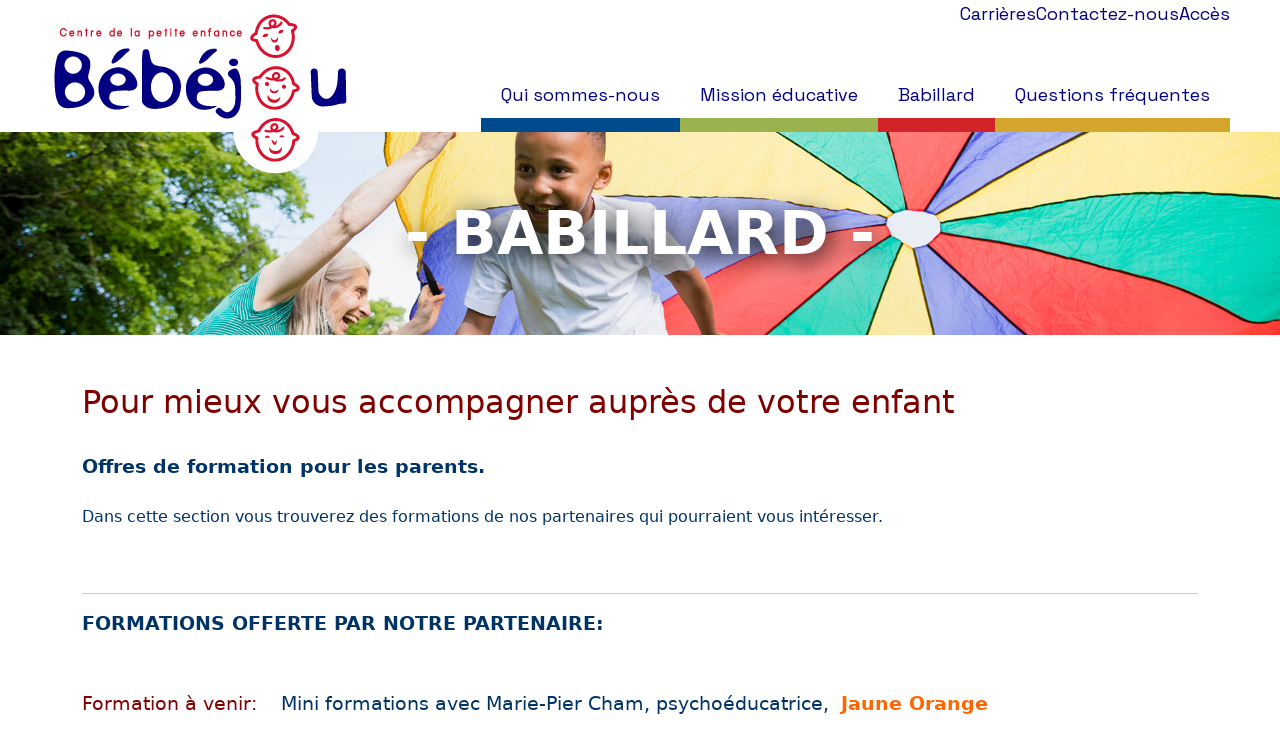

--- FILE ---
content_type: text/html; charset=ISO-8859-1
request_url: https://www.cpebebejou.ca/Page.php?ID=8
body_size: 9134
content:
 <!DOCTYPE html PUBLIC "-//W3C//DTD XHTML 1.0 Transitional//EN" "http://www.w3.org/TR/xhtml1/DTD/xhtml1-transitional.dtd">
<html xmlns="http://www.w3.org/1999/xhtml" >
<head>
    <title>Babillard - Centre de la petite enfance Bébéjou</title>
        <meta charset="ISO-8859-1">
        <meta name="viewport" content="width=device-width, initial-scale=1.0">
        <link rel="preconnect" href="https://fonts.googleapis.com">
        <link rel="preconnect" href="https://fonts.gstatic.com" crossorigin>
        <link href="https://fonts.googleapis.com/css2?family=Space+Grotesk&family=Solitreo&display=swap" rel="stylesheet">
	<meta name="description" content="Babillard"  /><meta name="keywords" content="Babillard"  /><meta name="Robots" content="All"  /><meta name="Revisit-after" content="30 days"  /><meta http-equiv="Content-language" content="fr"  /><meta name="Content-Type" content="text/html; charset=iso-8859-1"  /><meta name="rating" content="General"  /><meta name="distribution" content="Global"  /><meta name="Date-Revision-yyyymmdd" content="20080601"  /><meta name="Expires" content="never"  /><meta name="Title" content="Centre de la petite enfance Bébéjou"  /><meta name="Coverage" content="canada"  /><meta name="ABSTRACT" content="Centre de la petite enfance Bébéjou"  /><meta name="page-topic" content="Centre de la petite enfance Bébéjou"  /><meta name="audience" content="All"  /><meta name="audience" content="All"  /><link href="/css/bootstrap.min.css" rel="stylesheet" type="text/css" /><link href="/css/bebejou3.css?v=6" rel="stylesheet" type="text/css" /><link href="/css/slimbox2.css" rel="stylesheet" type="text/css" /><script language="javascript" type="text/javascript" src="/js/jquery-1.3.1.js"></script><script language="javascript" type="text/javascript" src="/js/slimbox2.js"></script></head>
<body><div class="top d-flex justify-content-between">
            
    <div class="top-logo"><a href="index.php"><img src="images/logo.png"></a></div>
            <div class="top-nav d-flex flex-column justify-content-between align-items-end ">
                <div class="top-nav-contact">
                    <ul>
                        <li><a href="Page.php?ID=6">Carrières</a></li>
                        <li><a href="Page.php?ID=3">Contactez-nous</a></li>
                                                <li><a href="login.php">Accès</a></li>
                                            </ul>
                    
                </div>
                <div id="hbmenu"><a href="#"><img src="images/hb-menu.png" alt="Menu" ></a></div>
                <div id="top-nav-princ" class="top-nav-princ">
                    
                    <ul>
                        <li class="menu-bleu"><a href="Page.php?ID=4" class="menu-bleu">Qui sommes-nous</a><ul class="sub-menu"><li><a href="https://www.cpebebejou.ca/Page.php?ID=19&Lang=1"">Notre histoire</a></li><li><a href="https://www.cpebebejou.ca/Page.php?ID=15&Lang=1"">Mission et valeurs</a></li><li><a href="https://www.cpebebejou.ca/Page.php?ID=10&Lang=1"">Nos installations</a></li><li><a href="https://www.cpebebejou.ca/Page.php?ID=5&Lang=1"">Heures d'opération</a></li><li><a href="https://www.cpebebejou.ca/Page.php?ID=14&Lang=1"">Notre équipe</a></li><li><a href="https://www.cpebebejou.ca/Page.php?ID=11&Lang=1"">Gestion des renseignements personnels</a></li></ul></li>
                        <li class="menu-vert"><a href="Page.php?ID=47" class="menu-vert">Mission éducative</a><ul class="sub-menu"><li><a href="https://www.cpebebejou.ca/Page.php?ID=7&Lang=1"">Plateforme pédagogique</a></li><li><a href="https://www.cpebebejou.ca/Page.php?ID=33&Lang=1"">Planification stratégique</a></li><li><a href="https://www.cpebebejou.ca/Page.php?ID=26&Lang=1"">Horaire type</a></li><li><a href="https://www.cpebebejou.ca/Page.php?ID=25&Lang=1"">Service alimentaire</a></li><li><a href="https://www.cpebebejou.ca/Page.php?ID=18&Lang=1"">Documentations et partenaires</a></li></ul></li>
                        <li class="menu-rouge"><a href="Page.php?ID=8" class="menu-rouge">Babillard</a></li>
                        <li class="menu-jaune"><a href="Page.php?ID=20" class="menu-jaune">Questions fréquentes</a><ul class="sub-menu"><li><a href="https://www.cpebebejou.ca/Page.php?ID=48&Lang=1" target="_blank">À quel moment les places deviennent-elles disponibles</a></li><li><a href="https://www.cpebebejou.ca/Page.php?ID=21&Lang=1"">Liste d'attente</a></li><li><a href="https://www.cpebebejou.ca/Page.php?ID=22&Lang=1"">Priorité d'admission</a></li><li><a href="https://www.cpebebejou.ca/Page.php?ID=37&Lang=1"">Effets personnels</a></li><li><a href="https://www.cpebebejou.ca/Page.php?ID=36&Lang=1"">Intégration des enfants</a></li><li><a href="https://www.cpebebejou.ca/Page.php?ID=34&Lang=1"">Ratio personnel/enfants</a></li><li><a href="https://www.cpebebejou.ca/Page.php?ID=35&Lang=1"">Les jeux extérieur</a></li><li><a href="https://www.cpebebejou.ca/Page.php?ID=44&Lang=1"">Temps de garde par jour</a></li></ul></li>
                    </ul>
                    
                </div>
            </div>
        </div>

        <form id="formulaire" method="post" action="/Page.php?ID=8" defaultbutton="" defaultfocus="" class="" style="" >	<div id="top_image">
        <img src="images/enfant1.jpg" class="img-fluid" alt="" >
        <div id="top_image_box">
            <div id="top_image_table">
                <div id="top_image_text">
                - Babillard -            </div> 
            </div>
            
        </div>
    </div>
<div id="PageContenu" class="container mt-5 mb-5">
<div ><h1 style="text-align: left;"><span style="font-size: 24pt;"><span style="color: #800000;">Pour mieux vous accompagner aupr&egrave;s de votre enfant</span></span></h1>
<p>&nbsp;</p>
<p><span style="font-size: 14pt; color: #003366;"><strong>Offres de formation pour les parents.</strong></span></p>
<p><span style="font-size: 12pt; color: #003366;">&nbsp;</span></p>
<p><span style="font-size: 12pt; color: #003366;">Dans cette section vous trouverez des formations de nos partenaires qui pourraient vous int&eacute;resser.</span></p>
<p>&nbsp;</p>
<p>&nbsp;</p>
<hr />
<p><span style="color: #003366; font-size: 14pt;"><strong>FORMATIONS OFFERTE PAR NOTRE PARTENAIRE:</strong></span></p>
<p>&nbsp;</p>
<p>&nbsp;&nbsp;<span style="font-size: 14pt; color: #800000;">&nbsp;</span></p>
<p><span style="color: #ff9900; font-size: 18.6667px;"><span style="color: #800000;">Formation &agrave; venir:&nbsp; &nbsp;&nbsp;<span style="color: #003366;">Mini formations avec Marie-Pier Cham, psycho&eacute;ducatrice,&nbsp;</span> <strong><span style="color: #ff6600;">Jaune Orange</span></strong></span></span></p>
<p>&nbsp;</p>
<p>&nbsp;</p>
<p>&nbsp;&nbsp;&nbsp;</p>
<table style="height: 489px; width: 922px;">
<tbody>
<tr>
<td style="width: 902px;" colspan="2">
<p><span style="font-size: 14pt; color: #ff6600;"><strong><span style="color: #003366;">Marie Pier Cham, psycho&eacute;ducatrice</span>&nbsp; Jaune Orange</strong></span></p>
<p>&nbsp;</p>
<p>Aucune formation de disponible en ce moment</p>
<p>&nbsp;</p>
</td>
</tr>
<tr>
<td style="width: 299.078px;">&nbsp;</td>
<td style="width: 602.922px;">&nbsp;</td>
</tr>
</tbody>
</table>
<p>&nbsp;</p>
<hr />
<p>&nbsp;</p></div>    
        <div id="DernMod"><b>Dernière mise à jour : </b><span>2025-09-19 09:07:55</span></div>
            
</div>    
    <input type="hidden" name="action" value="process" />
    </form>
    

 
          <div class="bottom">
            <div class="container bottom_container">
                <div class="d-flex bottom_flex">
                
                    <div><img src="images/logo_bottom.png" alt="CPE Bebejou" ></div>
                    <div>
                        <ul>
                            <li><a href="index.php">Accueil</a></li>
                            <li><a href="Page.php?ID=4">Qui sommes-nous</a></li>
                            <li><a href="Page.php?ID=7">Mission éducative</a></li>
                            <li><a href="Page.php?ID=8">Babillard</a></li>
                            <li><a href="Page.php?ID=10">Nos installations</a></li>
                            <li><a href="Page.php?ID=3">Contactez-nous</a></li>
                            <li><a href="Page.php?ID=6">Carrières</a></li>
                            <li><a href="login.php">Accès</a></li>
                        </ul>
                    </div>
                    <div>
                        <h3>Siège social</h3>
                        <div class="mb-2">819-246-4510</div>
                        <div class="mb-2"><a href="mailto:admin@cpebebejou.ca">admin@cpebebejou.ca</a></div>
                        <p>
                            35 rue de Sillery<br>
                            Gatineau, Québec,<br>
                            J8T 7L5
                        </p>
                    </div>
                </div>    
            </div>
            
        </div>
        <script src="js/bebejou3.js?v=3" type="text/javascript"></script>
        <script src="js/bootstrap.bundle.min.js" type="text/javascript"></script>
</body>
</html>

--- FILE ---
content_type: text/css
request_url: https://www.cpebebejou.ca/css/bebejou3.css?v=6
body_size: 12033
content:
.top{
    margin-right: 50px;
    margin-left: 50px;
    height: 132px;
    position: relative;
}
a{
    color:#020081;
}
.top-logo img{
    position: absolute;
    z-index: 9999999;
}
.band1{
    display: grid;

    grid-template-columns: 50% 50%;
}
.band1-1{

 position: relative;
}
.band1-1 div{
	position: absolute;
	width: 100%;
	top: 0px;
	display: flex;
	height: 100%;
	color: white;
	align-items: center;
	font-size: 24px;
	padding: 0px 20%;

}
.band1-2{

}
.top-nav{
    font-family: 'Space Grotesk', sans-serif;
    font-size: 18px;

}
.top-nav-contact ul{
    display: flex;
    list-style: none;
    gap:25px;
    padding: 0px;
    margin: 0px;
}
.top-nav-contact a{
    text-decoration: none;
}
.top-nav-princ ul{
    display: flex;
    list-style: none;
    padding: 0px;
    margin: 0px;
}
.top-nav-princ a {
	text-decoration: none;
	padding: 10px 20px 10px 20px;
	display: block;
}
.top-nav-princ a.menu-bleu{
    
    border-bottom: solid 14px #004b8d;
}
.top-nav-princ a.menu-bleu:hover{
    background-color: #004b8d;
    color: white;
}
.top-nav-princ a.menu-vert{
    
    border-bottom: solid 14px #9bb34f;
}
.top-nav-princ a.menu-vert:hover{
    background-color: #9bb34f;
    color: white;
}
.top-nav-princ a.menu-rouge{
    
    border-bottom: solid 14px #d2232a;
}
.top-nav-princ a.menu-rouge:hover{
    background-color: #d2232a;
    color: white;
}
.top-nav-princ a.menu-jaune{
    
    border-bottom: solid 14px #d4a62c;
}
.top-nav-princ a.menu-jaune:hover{
     background-color: #d4a62c;
    color: white;
}
.band2{
    background-color: #f6ebd1;
    background-image: url(../images/band2.png);
    padding-top: 100px;
    padding-bottom: 100px;
    color:#004b8d;
    font-size: 25px;
}
.band2 h2{
    font-size: 75px;
    font-family: 'Solitreo', cursive;
}
.band2_btn{
    text-align: center;
    margin-top: 50px;
}
.band2_btn a {
	display: inline-block;
	background-color: #004b8d;
	border-radius: 30px;
	color: white;
	text-decoration: none;
	padding: 9px 39px;
	font-size: 20px;
}
.band3 {
	display: grid;
	grid-template-columns: 50% 50%;
        font-size: 25px;
}
.band3 h2{
    font-size: 75px;
    font-family: 'Solitreo', cursive;
}
.band3_1{
    background-image: url(../images/band3_1.jpg);
    padding-top: 73%;
    background-size: cover;
}
.band3_2{
    background-color: #d2232a;
    color:white;
    padding: 50px;
}
.band3_3{
    background-color: #004b8d;
    color:white;
    padding: 50px;
}
.band3_4{
    background-image: url(../images/band3_2.jpg);
    padding-top: 76%;
    background-size: cover;
}
.band3_2_btn{
    text-align: center;
    margin-top: 75px;
}
.band3_2_btn a {
	display: inline-block;
	background-color: white;
	border-radius: 30px;
	color: #d2232a;
	text-decoration: none;
	padding: 9px 39px;
	font-size: 20px;
}
.band3_3_btn{
    text-align: center;
    margin-top: 75px;
}
.band3_3_btn a {
	display: inline-block;
	background-color: #d2232a;
	border-radius: 30px;
	color: white;
	text-decoration: none;
	padding: 9px 39px;
	font-size: 20px;
}
.band4 {
	background-color: #f6ebd1;
	padding: 75px;
}
.band4 h2{
    font-size: 75px;
    font-family: 'Solitreo', cursive;
    color:#004b8d;
}
.band4_grid {
	display: grid;
	grid-template-columns: 300px 300px 300px;
	gap: 90px;
	justify-content: center;
	color: white;
	margin-top: 130px;
}
.band4_grid_item {
	border-radius: 30px;
	position: relative;
	padding-top: 58px;
	padding-left: 30px;
	padding-right: 30px;
        padding-bottom: 30px;
}
.band4_grid_item img {
	width: 150px;
	border-radius: 72%;
	height: 150px;
	position: absolute;
	top: -93px;
	left: calc(50% - 75px);
}
.band4_grid_item.blue{
    background-color: #004b8d;   
}
.band4_grid_item.blue img{
    border:solid 7px #004b8d;
}
.band4_grid_item.red{
    background-color: #d2232a;   
}
.band4_grid_item.red img{
    border:solid 7px #d2232a;
}
.band4_grid_item.green{
    background-color: #9bb34f;   
}
.band4_grid_item.green img{
    border:solid 7px #9bb34f;
}

.band4_btn{
    text-align: center;
    margin-top: 50px;
}
.band4_btn a {
	display: inline-block;
	background-color: white;
	border-radius: 30px;
	color: #004b8d;
	text-decoration: none;
	padding: 9px 39px;
	font-size: 20px;
}
.band5{
    background-image: url(../images/band5.jpg);
    background-size: cover;
    padding-top: 50px;
    padding-bottom: 50px;
}
.band5 h2{
    font-size: 75px;
    font-family: 'Solitreo', cursive;
    color:white;
    text-shadow: black 1px 0 9px;
}
.bottom{
    background-color: #30333a;
    color:#b5b6b8;
    font-size: 18px;
}
.bottom a{
    color:#b5b6b8;
    text-decoration: none;
}
.bottom a:hover{
    color:white;
    text-decoration: underline;
}
.bottom_container {
	background-image: url(../images/back_bottom.png);
	background-repeat: no-repeat;
	background-position: top right;
	padding-top: 30px;
	min-height: 400px;
	background-size: 450px;
}
.bottom_flex{
    gap:60px;
}
.bottom ul{
    list-style: none;
    padding: 0px;
    margin: 0px;
}
.bottom ul li{
    margin-bottom: 10px;
}
#top_image{
    position: relative;
    
}
#top_image_box {
	position: absolute;
	top: 0px;
	left: 0px;
	right: 0px;
	bottom: 0px;
}
#top_image_table{
    display: table;
    width: 100%;
    height: 100%;
}
#top_image_text {
	display: table-cell;
	text-align: center;
	vertical-align: middle;
        font-size: 60px;
        text-transform: uppercase;
	text-shadow: 5px 5px 25px black;
        color: white;
        font-weight: bold;
}

.top-nav-princ ul li ul.sub-menu {
	display: block;
	position: absolute;
	z-index: 9999999999;
        background-color: #004b8d;
        visibility: hidden;
        top:132px;
        height: auto;
}

.top-nav-princ ul li ul.sub-menu li {
	float: none;
        padding: 0px;

}
.top-nav-princ ul li ul.sub-menu li a{
    display: block;
    width: 222px;
    color: white;
    text-align: left;
    font-size: 14px;
    text-transform: none;
    padding-top: 10px;
    padding-bottom: 10px;
    padding-left: 22px;
    padding-right: 22px;
    border-bottom: solid 1px white;
}

.top-nav-princ ul li ul.sub-menu li a:hover{
     color:#004b8d;
     background-color: white;
}
.top-nav-princ ul li.menu-vert ul.sub-menu {
    background-color: #9bb34f;
}
.top-nav-princ ul li.menu-rouge ul.sub-menu {
    background-color: #d2232a;
}
.top-nav-princ ul li.menu-jaune ul.sub-menu {
    background-color: #d4a62c;
}
#PageContenu p{
    margin-top: 0px;
    margin-bottom: 0px;
}

#PageContenu h1{
    color: #bb0407;
    margin-top: 5px;
    text-align: center;
    font-size: 18pt;
}
#PageContenu h2{
    color: #bb0407;
    margin-top: 5px;
    font-size: 16pt;
}
#PageContenu h3{
   color: #bb0407;
   margin-top: 5px;
   font-size: 14pt;
}
#DernMod{
    margin-top: 30px;
}
#hbmenu {
	display: none;
	border: solid 1px #004b8d;
	padding: 8px 10px;
	border-radius: 5px;
	margin-bottom: 10px;
	box-shadow: 4px 2px 18px 2px rgba(0, 0, 0, .3);
}
@media screen and (max-width: 1200px) {
    .top{
        margin-left: 10px;
        margin-right: 10px;
        height: 100px;
    }
    .top-nav-princ ul li ul.sub-menu{
        top:100px;
    }
    .top-nav-princ{
        font-size: 16px;
    }
    .top-logo img{
        height: 132px;
    }
    .band4_grid{
        gap:30px;
    }
}
@media screen and (max-width: 1000px) {
    #hbmenu{
        display: block;
    }
    .top-nav-princ{
        display: none;
        top:100px;
        position: absolute;
        background-color: white;
        box-shadow: 4px 6px 11px 2px rgba(0, 0, 0, .7);
        right: -10px;
        height: 75vh;
        overflow: auto;
    }
    .top-nav-princ ul{
        display: block;
    }
    .top-nav-princ ul li ul.sub-menu{
        visibility: visible;
        display: block;
        position: initial;
    }
    .top-nav-princ.show {
	display: block;
	z-index: 999999999999;
    }
    .top-nav-princ a.menu-bleu{
        background-color: #004b8d;
        border-bottom: solid 1px #004b8d;
        color:white;
    }
    .top-nav-princ a.menu-bleu:hover{
        background-color: white;
        color: #004b8d;
    }
    .top-nav-princ ul li ul.sub-menu {
        background-color: white;
    }
    .top-nav-princ ul li.menu-bleu ul.sub-menu {
        background-color: white;
    }
    .top-nav-princ ul li.menu-bleu ul.sub-menu a{
        background-color: white;
        color:#004b8d;
    }
    .top-nav-princ ul li.menu-bleu ul.sub-menu li a:hover{
        background-color: #004b8d;
        color:white;
    }
    
    .top-nav-princ a.menu-vert{
        background-color: #9bb34f;
        border-bottom: solid 1px #9bb34f;
        color:white;
    }
    .top-nav-princ a.menu-vert:hover{
        background-color: white;
        color: #9bb34f;
    }
    .top-nav-princ ul li.menu-vert ul.sub-menu {
        background-color: white;
    }
    .top-nav-princ ul li.menu-vert ul.sub-menu a{
        background-color: white;
        color:#9bb34f;
    }
    .top-nav-princ ul li.menu-vert ul.sub-menu li a:hover{
        background-color: #9bb34f;
        color:white;
    }
    
    
    .top-nav-princ a.menu-rouge{
        background-color: #d2232a;
        border-bottom: solid 1px #d2232a;
        color:white;
    }
    .top-nav-princ a.menu-rouge:hover{
        background-color: white;
        color: #d2232a;
    }
    .top-nav-princ ul li.menu-rouge ul.sub-menu {
        background-color: white;
    }
    .top-nav-princ ul li.menu-rouge ul.sub-menu a{
        background-color: white;
        color:#d2232a;
    }
    .top-nav-princ ul li.menu-rouge ul.sub-menu li a:hover{
        background-color: #d2232a;
        color:white;
    }
    
    
    .top-nav-princ a.menu-jaune{
        background-color: #d4a62c;
        border-bottom: solid 1px #d4a62c;
        color:white;
    }
    .top-nav-princ a.menu-jaune:hover{
        background-color: white;
        color: #d4a62c;
    }
    .top-nav-princ ul li.menu-jaune ul.sub-menu {
        background-color: white;
    }
    .top-nav-princ ul li.menu-jaune ul.sub-menu a{
        background-color: white;
        color:#d4a62c;
    }
    .top-nav-princ ul li.menu-jaune ul.sub-menu li a:hover{
        background-color: #d4a62c;
        color:white;
    }
    .band1-1 div{
        padding: 0px 10%;
    }
    .bottom_container{
        width: calc(100% - 60px);
        max-width: 100%;
    }
    .bottom_flex{
        gap:30px;
        flex-direction: column;
    }
}
@media screen and (max-width: 900px) {
    .band1{
        grid-template-columns: 100%;
    }
    .band3{
        grid-template-columns: 100%;
    }
    .band5 h2{
        font-size: 50px;
    }
    .band4_grid {
	gap: 100px 30px;
	grid-template-columns: 50% 50%;
    }
}
@media screen and (max-width: 800px) {
    .band4_grid {
	gap: 100px 30px;
	grid-template-columns: 100%;
    }
    .bottom_container{
        background-size: 290px;
    }
}
@media screen and (max-width: 650px) {
    .bottom_container{
        background-image: none;
    }
}
@media screen and (max-width: 600px) {
    .band5 h2{
        font-size: 30px;
    }
    .band4{
        padding: 30px;
    }
    .band4 h2{
        font-size: 50px;
    }
    .band2 h2{
        font-size: 50px;
    }
    #top_image{
        margin-top: 15px;
    }
    #top_image_text{
        font-size: 20px;
    }
}
@media screen and (max-width: 580px) {
    .top-logo img{
        top:23px;
    }
    .top{
        height: 123px;
    }
    .top-nav-princ{
        top:123px;
    }
}
@media screen and (max-width: 500px) {
    .band1-1 div{
        font-size: 18px;
    }
}
@media screen and (max-width: 450px) {
    .top-nav {
	font-size: 14px;
    }
}


--- FILE ---
content_type: application/javascript
request_url: https://www.cpebebejou.ca/js/bebejou3.js?v=3
body_size: 1230
content:
var timeout         = 500;
var closetimer		= 0;
var ddmenuitem      = 0;
var amountScrolled = 300;

function jsddm_open(item)
{

    jsddm_canceltimer();
        if (jQuery(window).width() > 979){
            jsddm_close();
            ddmenuitem = item.css('visibility', 'visible');
        }
	


}

function jsddm_close(){
if (jQuery(window).width() > 979){
    	if(ddmenuitem) ddmenuitem.css('visibility', 'hidden');}
}

function jsddm_timer()

{	

if (jQuery(window).width() > 979){
    closetimer = window.setTimeout(jsddm_close, timeout);
}
}


function jsddm_canceltimer()
{	if(closetimer)
	{	window.clearTimeout(closetimer);
		closetimer = null;}}

document.onclick = jsddm_close;


jQuery(document).ready(function() {
    
    
    jQuery('.top-nav-princ ul li a').bind('mouseover', function(){ jsddm_open(jQuery(this).next('.sub-menu'))});
    jQuery('.top-nav-princ ul li a').bind('mouseout',  jsddm_timer);
    jQuery('.sub-menu a').bind('mouseover', function(){ jsddm_open(jQuery(this).parent().parent())});
    
    jQuery('#hbmenu').click(function(){
     
        if (jQuery('#top-nav-princ').hasClass('show')){
            jQuery('#top-nav-princ').removeClass('show');
        }else{
            jQuery('#top-nav-princ').addClass('show');
        }
        
        
        return false;
    });
    
    
});